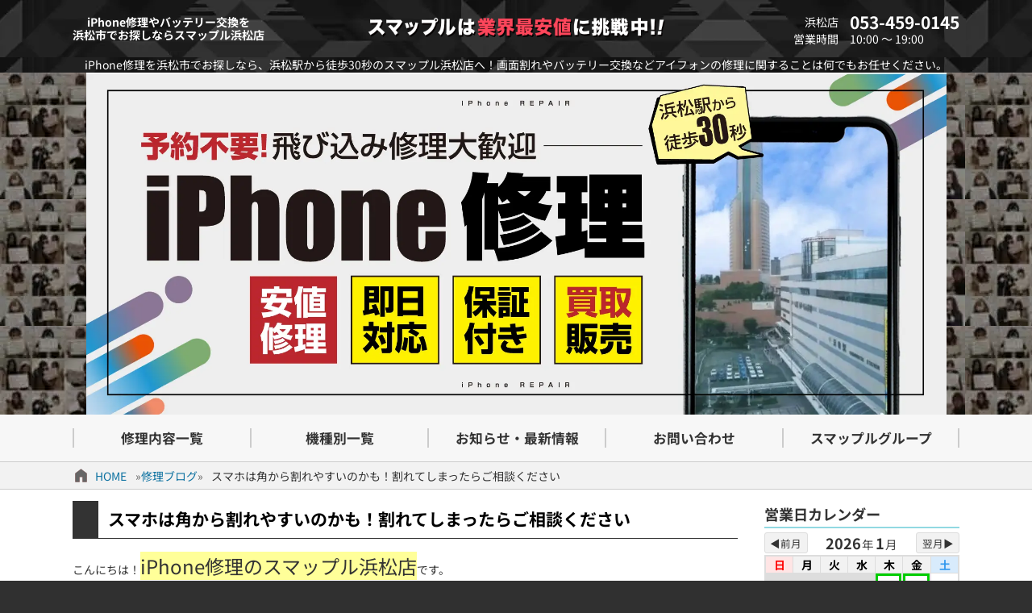

--- FILE ---
content_type: text/html; charset=UTF-8
request_url: https://smapple-hamamatsu.com/archives/29017
body_size: 15725
content:
<!DOCTYPE html>
<html lang="ja">
<head>
  <meta charset="utf-8">
  <meta name="viewport" content="width=device-width, initial-scale=1.0"><title>スマホは角から割れやすいのかも！割れてしまったらご相談ください &#8211; iPhone修理を浜松市でお探しならスマップル浜松店</title>
<link rel="shortcut icon" id="theme-ico" href="/wp-content/themes/smapple22/images/favicon.ico" type="image/x-icon" />
<meta name='robots' content='max-image-preview:large' />
<style id='wp-img-auto-sizes-contain-inline-css' type='text/css'>
img:is([sizes=auto i],[sizes^="auto," i]){contain-intrinsic-size:3000px 1500px}
/*# sourceURL=wp-img-auto-sizes-contain-inline-css */
</style>
<style id='wp-block-library-inline-css' type='text/css'>
:root{--wp-block-synced-color:#7a00df;--wp-block-synced-color--rgb:122,0,223;--wp-bound-block-color:var(--wp-block-synced-color);--wp-editor-canvas-background:#ddd;--wp-admin-theme-color:#007cba;--wp-admin-theme-color--rgb:0,124,186;--wp-admin-theme-color-darker-10:#006ba1;--wp-admin-theme-color-darker-10--rgb:0,107,160.5;--wp-admin-theme-color-darker-20:#005a87;--wp-admin-theme-color-darker-20--rgb:0,90,135;--wp-admin-border-width-focus:2px}@media (min-resolution:192dpi){:root{--wp-admin-border-width-focus:1.5px}}.wp-element-button{cursor:pointer}:root .has-very-light-gray-background-color{background-color:#eee}:root .has-very-dark-gray-background-color{background-color:#313131}:root .has-very-light-gray-color{color:#eee}:root .has-very-dark-gray-color{color:#313131}:root .has-vivid-green-cyan-to-vivid-cyan-blue-gradient-background{background:linear-gradient(135deg,#00d084,#0693e3)}:root .has-purple-crush-gradient-background{background:linear-gradient(135deg,#34e2e4,#4721fb 50%,#ab1dfe)}:root .has-hazy-dawn-gradient-background{background:linear-gradient(135deg,#faaca8,#dad0ec)}:root .has-subdued-olive-gradient-background{background:linear-gradient(135deg,#fafae1,#67a671)}:root .has-atomic-cream-gradient-background{background:linear-gradient(135deg,#fdd79a,#004a59)}:root .has-nightshade-gradient-background{background:linear-gradient(135deg,#330968,#31cdcf)}:root .has-midnight-gradient-background{background:linear-gradient(135deg,#020381,#2874fc)}:root{--wp--preset--font-size--normal:16px;--wp--preset--font-size--huge:42px}.has-regular-font-size{font-size:1em}.has-larger-font-size{font-size:2.625em}.has-normal-font-size{font-size:var(--wp--preset--font-size--normal)}.has-huge-font-size{font-size:var(--wp--preset--font-size--huge)}.has-text-align-center{text-align:center}.has-text-align-left{text-align:left}.has-text-align-right{text-align:right}.has-fit-text{white-space:nowrap!important}#end-resizable-editor-section{display:none}.aligncenter{clear:both}.items-justified-left{justify-content:flex-start}.items-justified-center{justify-content:center}.items-justified-right{justify-content:flex-end}.items-justified-space-between{justify-content:space-between}.screen-reader-text{border:0;clip-path:inset(50%);height:1px;margin:-1px;overflow:hidden;padding:0;position:absolute;width:1px;word-wrap:normal!important}.screen-reader-text:focus{background-color:#ddd;clip-path:none;color:#444;display:block;font-size:1em;height:auto;left:5px;line-height:normal;padding:15px 23px 14px;text-decoration:none;top:5px;width:auto;z-index:100000}html :where(.has-border-color){border-style:solid}html :where([style*=border-top-color]){border-top-style:solid}html :where([style*=border-right-color]){border-right-style:solid}html :where([style*=border-bottom-color]){border-bottom-style:solid}html :where([style*=border-left-color]){border-left-style:solid}html :where([style*=border-width]){border-style:solid}html :where([style*=border-top-width]){border-top-style:solid}html :where([style*=border-right-width]){border-right-style:solid}html :where([style*=border-bottom-width]){border-bottom-style:solid}html :where([style*=border-left-width]){border-left-style:solid}html :where(img[class*=wp-image-]){height:auto;max-width:100%}:where(figure){margin:0 0 1em}html :where(.is-position-sticky){--wp-admin--admin-bar--position-offset:var(--wp-admin--admin-bar--height,0px)}@media screen and (max-width:600px){html :where(.is-position-sticky){--wp-admin--admin-bar--position-offset:0px}}

/*# sourceURL=wp-block-library-inline-css */
</style><style id='wp-block-paragraph-inline-css' type='text/css'>
.is-small-text{font-size:.875em}.is-regular-text{font-size:1em}.is-large-text{font-size:2.25em}.is-larger-text{font-size:3em}.has-drop-cap:not(:focus):first-letter{float:left;font-size:8.4em;font-style:normal;font-weight:100;line-height:.68;margin:.05em .1em 0 0;text-transform:uppercase}body.rtl .has-drop-cap:not(:focus):first-letter{float:none;margin-left:.1em}p.has-drop-cap.has-background{overflow:hidden}:root :where(p.has-background){padding:1.25em 2.375em}:where(p.has-text-color:not(.has-link-color)) a{color:inherit}p.has-text-align-left[style*="writing-mode:vertical-lr"],p.has-text-align-right[style*="writing-mode:vertical-rl"]{rotate:180deg}
/*# sourceURL=https://smapple-hamamatsu.com/wp-includes/blocks/paragraph/style.min.css */
</style>
<style id='global-styles-inline-css' type='text/css'>
:root{--wp--preset--aspect-ratio--square: 1;--wp--preset--aspect-ratio--4-3: 4/3;--wp--preset--aspect-ratio--3-4: 3/4;--wp--preset--aspect-ratio--3-2: 3/2;--wp--preset--aspect-ratio--2-3: 2/3;--wp--preset--aspect-ratio--16-9: 16/9;--wp--preset--aspect-ratio--9-16: 9/16;--wp--preset--color--black: #000000;--wp--preset--color--cyan-bluish-gray: #abb8c3;--wp--preset--color--white: #ffffff;--wp--preset--color--pale-pink: #f78da7;--wp--preset--color--vivid-red: #cf2e2e;--wp--preset--color--luminous-vivid-orange: #ff6900;--wp--preset--color--luminous-vivid-amber: #fcb900;--wp--preset--color--light-green-cyan: #7bdcb5;--wp--preset--color--vivid-green-cyan: #00d084;--wp--preset--color--pale-cyan-blue: #8ed1fc;--wp--preset--color--vivid-cyan-blue: #0693e3;--wp--preset--color--vivid-purple: #9b51e0;--wp--preset--gradient--vivid-cyan-blue-to-vivid-purple: linear-gradient(135deg,rgb(6,147,227) 0%,rgb(155,81,224) 100%);--wp--preset--gradient--light-green-cyan-to-vivid-green-cyan: linear-gradient(135deg,rgb(122,220,180) 0%,rgb(0,208,130) 100%);--wp--preset--gradient--luminous-vivid-amber-to-luminous-vivid-orange: linear-gradient(135deg,rgb(252,185,0) 0%,rgb(255,105,0) 100%);--wp--preset--gradient--luminous-vivid-orange-to-vivid-red: linear-gradient(135deg,rgb(255,105,0) 0%,rgb(207,46,46) 100%);--wp--preset--gradient--very-light-gray-to-cyan-bluish-gray: linear-gradient(135deg,rgb(238,238,238) 0%,rgb(169,184,195) 100%);--wp--preset--gradient--cool-to-warm-spectrum: linear-gradient(135deg,rgb(74,234,220) 0%,rgb(151,120,209) 20%,rgb(207,42,186) 40%,rgb(238,44,130) 60%,rgb(251,105,98) 80%,rgb(254,248,76) 100%);--wp--preset--gradient--blush-light-purple: linear-gradient(135deg,rgb(255,206,236) 0%,rgb(152,150,240) 100%);--wp--preset--gradient--blush-bordeaux: linear-gradient(135deg,rgb(254,205,165) 0%,rgb(254,45,45) 50%,rgb(107,0,62) 100%);--wp--preset--gradient--luminous-dusk: linear-gradient(135deg,rgb(255,203,112) 0%,rgb(199,81,192) 50%,rgb(65,88,208) 100%);--wp--preset--gradient--pale-ocean: linear-gradient(135deg,rgb(255,245,203) 0%,rgb(182,227,212) 50%,rgb(51,167,181) 100%);--wp--preset--gradient--electric-grass: linear-gradient(135deg,rgb(202,248,128) 0%,rgb(113,206,126) 100%);--wp--preset--gradient--midnight: linear-gradient(135deg,rgb(2,3,129) 0%,rgb(40,116,252) 100%);--wp--preset--font-size--small: 13px;--wp--preset--font-size--medium: 20px;--wp--preset--font-size--large: 36px;--wp--preset--font-size--x-large: 42px;--wp--preset--spacing--20: 0.44rem;--wp--preset--spacing--30: 0.67rem;--wp--preset--spacing--40: 1rem;--wp--preset--spacing--50: 1.5rem;--wp--preset--spacing--60: 2.25rem;--wp--preset--spacing--70: 3.38rem;--wp--preset--spacing--80: 5.06rem;--wp--preset--shadow--natural: 6px 6px 9px rgba(0, 0, 0, 0.2);--wp--preset--shadow--deep: 12px 12px 50px rgba(0, 0, 0, 0.4);--wp--preset--shadow--sharp: 6px 6px 0px rgba(0, 0, 0, 0.2);--wp--preset--shadow--outlined: 6px 6px 0px -3px rgb(255, 255, 255), 6px 6px rgb(0, 0, 0);--wp--preset--shadow--crisp: 6px 6px 0px rgb(0, 0, 0);}:where(.is-layout-flex){gap: 0.5em;}:where(.is-layout-grid){gap: 0.5em;}body .is-layout-flex{display: flex;}.is-layout-flex{flex-wrap: wrap;align-items: center;}.is-layout-flex > :is(*, div){margin: 0;}body .is-layout-grid{display: grid;}.is-layout-grid > :is(*, div){margin: 0;}:where(.wp-block-columns.is-layout-flex){gap: 2em;}:where(.wp-block-columns.is-layout-grid){gap: 2em;}:where(.wp-block-post-template.is-layout-flex){gap: 1.25em;}:where(.wp-block-post-template.is-layout-grid){gap: 1.25em;}.has-black-color{color: var(--wp--preset--color--black) !important;}.has-cyan-bluish-gray-color{color: var(--wp--preset--color--cyan-bluish-gray) !important;}.has-white-color{color: var(--wp--preset--color--white) !important;}.has-pale-pink-color{color: var(--wp--preset--color--pale-pink) !important;}.has-vivid-red-color{color: var(--wp--preset--color--vivid-red) !important;}.has-luminous-vivid-orange-color{color: var(--wp--preset--color--luminous-vivid-orange) !important;}.has-luminous-vivid-amber-color{color: var(--wp--preset--color--luminous-vivid-amber) !important;}.has-light-green-cyan-color{color: var(--wp--preset--color--light-green-cyan) !important;}.has-vivid-green-cyan-color{color: var(--wp--preset--color--vivid-green-cyan) !important;}.has-pale-cyan-blue-color{color: var(--wp--preset--color--pale-cyan-blue) !important;}.has-vivid-cyan-blue-color{color: var(--wp--preset--color--vivid-cyan-blue) !important;}.has-vivid-purple-color{color: var(--wp--preset--color--vivid-purple) !important;}.has-black-background-color{background-color: var(--wp--preset--color--black) !important;}.has-cyan-bluish-gray-background-color{background-color: var(--wp--preset--color--cyan-bluish-gray) !important;}.has-white-background-color{background-color: var(--wp--preset--color--white) !important;}.has-pale-pink-background-color{background-color: var(--wp--preset--color--pale-pink) !important;}.has-vivid-red-background-color{background-color: var(--wp--preset--color--vivid-red) !important;}.has-luminous-vivid-orange-background-color{background-color: var(--wp--preset--color--luminous-vivid-orange) !important;}.has-luminous-vivid-amber-background-color{background-color: var(--wp--preset--color--luminous-vivid-amber) !important;}.has-light-green-cyan-background-color{background-color: var(--wp--preset--color--light-green-cyan) !important;}.has-vivid-green-cyan-background-color{background-color: var(--wp--preset--color--vivid-green-cyan) !important;}.has-pale-cyan-blue-background-color{background-color: var(--wp--preset--color--pale-cyan-blue) !important;}.has-vivid-cyan-blue-background-color{background-color: var(--wp--preset--color--vivid-cyan-blue) !important;}.has-vivid-purple-background-color{background-color: var(--wp--preset--color--vivid-purple) !important;}.has-black-border-color{border-color: var(--wp--preset--color--black) !important;}.has-cyan-bluish-gray-border-color{border-color: var(--wp--preset--color--cyan-bluish-gray) !important;}.has-white-border-color{border-color: var(--wp--preset--color--white) !important;}.has-pale-pink-border-color{border-color: var(--wp--preset--color--pale-pink) !important;}.has-vivid-red-border-color{border-color: var(--wp--preset--color--vivid-red) !important;}.has-luminous-vivid-orange-border-color{border-color: var(--wp--preset--color--luminous-vivid-orange) !important;}.has-luminous-vivid-amber-border-color{border-color: var(--wp--preset--color--luminous-vivid-amber) !important;}.has-light-green-cyan-border-color{border-color: var(--wp--preset--color--light-green-cyan) !important;}.has-vivid-green-cyan-border-color{border-color: var(--wp--preset--color--vivid-green-cyan) !important;}.has-pale-cyan-blue-border-color{border-color: var(--wp--preset--color--pale-cyan-blue) !important;}.has-vivid-cyan-blue-border-color{border-color: var(--wp--preset--color--vivid-cyan-blue) !important;}.has-vivid-purple-border-color{border-color: var(--wp--preset--color--vivid-purple) !important;}.has-vivid-cyan-blue-to-vivid-purple-gradient-background{background: var(--wp--preset--gradient--vivid-cyan-blue-to-vivid-purple) !important;}.has-light-green-cyan-to-vivid-green-cyan-gradient-background{background: var(--wp--preset--gradient--light-green-cyan-to-vivid-green-cyan) !important;}.has-luminous-vivid-amber-to-luminous-vivid-orange-gradient-background{background: var(--wp--preset--gradient--luminous-vivid-amber-to-luminous-vivid-orange) !important;}.has-luminous-vivid-orange-to-vivid-red-gradient-background{background: var(--wp--preset--gradient--luminous-vivid-orange-to-vivid-red) !important;}.has-very-light-gray-to-cyan-bluish-gray-gradient-background{background: var(--wp--preset--gradient--very-light-gray-to-cyan-bluish-gray) !important;}.has-cool-to-warm-spectrum-gradient-background{background: var(--wp--preset--gradient--cool-to-warm-spectrum) !important;}.has-blush-light-purple-gradient-background{background: var(--wp--preset--gradient--blush-light-purple) !important;}.has-blush-bordeaux-gradient-background{background: var(--wp--preset--gradient--blush-bordeaux) !important;}.has-luminous-dusk-gradient-background{background: var(--wp--preset--gradient--luminous-dusk) !important;}.has-pale-ocean-gradient-background{background: var(--wp--preset--gradient--pale-ocean) !important;}.has-electric-grass-gradient-background{background: var(--wp--preset--gradient--electric-grass) !important;}.has-midnight-gradient-background{background: var(--wp--preset--gradient--midnight) !important;}.has-small-font-size{font-size: var(--wp--preset--font-size--small) !important;}.has-medium-font-size{font-size: var(--wp--preset--font-size--medium) !important;}.has-large-font-size{font-size: var(--wp--preset--font-size--large) !important;}.has-x-large-font-size{font-size: var(--wp--preset--font-size--x-large) !important;}
/*# sourceURL=global-styles-inline-css */
</style>

<style id='classic-theme-styles-inline-css' type='text/css'>
/*! This file is auto-generated */
.wp-block-button__link{color:#fff;background-color:#32373c;border-radius:9999px;box-shadow:none;text-decoration:none;padding:calc(.667em + 2px) calc(1.333em + 2px);font-size:1.125em}.wp-block-file__button{background:#32373c;color:#fff;text-decoration:none}
/*# sourceURL=/wp-includes/css/classic-themes.min.css */
</style>
<link rel='stylesheet' id='sass-basis-core-css' href='https://smapple-hamamatsu.com/wp-content/plugins/snow-monkey-editor/dist/css/fallback.css?ver=1763738894' type='text/css' media='all' />
<link rel='stylesheet' id='snow-monkey-editor-css' href='https://smapple-hamamatsu.com/wp-content/plugins/snow-monkey-editor/dist/css/app.css?ver=1763738894' type='text/css' media='all' />
<link rel='stylesheet' id='snow-monkey-editor@front-css' href='https://smapple-hamamatsu.com/wp-content/plugins/snow-monkey-editor/dist/css/front.css?ver=1763738894' type='text/css' media='all' />
<link rel='stylesheet' id='snow-monkey-editor@view-css' href='https://smapple-hamamatsu.com/wp-content/plugins/snow-monkey-editor/dist/css/view.css?ver=1763738894' type='text/css' media='all' />
<link rel='stylesheet' id='pswptools_outline_style-css' href='https://smapple-hamamatsu.com/wp-content/plugins/pswptools/outline.min.css?ver=2.2.33' type='text/css' media='all' />
<link rel='stylesheet' id='wpt-totop-st-css' href='https://smapple-hamamatsu.com/wp-content/plugins/pswptools/scrolltop.min.css?ver=2.2.33' type='text/css' media='all' />
<link rel='stylesheet' id='_sns_buttons_-css' href='https://smapple-hamamatsu.com/wp-content/plugins/pswptools/sns_buttons.css?ver=2.2.33' type='text/css' media='all' />
<link rel='stylesheet' id='theme-style-css' href='https://smapple-hamamatsu.com/wp-content/themes/smapple22/style.css?ver=2.2.33' type='text/css' media='all' />
<script type="text/javascript" src="https://smapple-hamamatsu.com/wp-content/plugins/snow-monkey-editor/dist/js/app.js?ver=1763738894" id="snow-monkey-editor-js" defer="defer" data-wp-strategy="defer"></script>
<script type="text/javascript" src="https://smapple-hamamatsu.com/wp-includes/js/jquery/jquery.min.js?ver=3.7.1" id="jquery-core-js"></script>
<script type="text/javascript" src="https://smapple-hamamatsu.com/wp-includes/js/jquery/jquery-migrate.min.js?ver=3.4.1" id="jquery-migrate-js"></script>
<script type="text/javascript" src="https://smapple-hamamatsu.com/wp-content/plugins/pswptools/outline.min.js?ver=2.2.33" id="pswptools_outline_js-js"></script>
<script type="text/javascript" src="https://smapple-hamamatsu.com/wp-content/plugins/pswptools/scrolltop.min.js?ver=2.2.33" id="wpt-totop-sc-js"></script>
<script type="text/javascript" src="https://smapple-hamamatsu.com/wp-content/themes/smapple22/js/main.min.js?ver=2.2.33" id="theme-scr-js"></script>

<link rel="canonical" href="https://smapple-hamamatsu.com/archives/29017" />

<!-- Google Analytics -->
<script async src="https://www.googletagmanager.com/gtag/js?id=G-VTEGQXRKYQ"></script>
<script>
  window.dataLayer = window.dataLayer || [];
  function gtag(){dataLayer.push(arguments);}
  gtag('js', new Date());

  gtag('config', 'G-VTEGQXRKYQ');
</script>
<!-- /Google Analytics -->
<meta name="description" content="こんにちは！iPhone修理のスマップル浜松店です。 PayPayにてまたキャンペーンが行われているそうですが、皆様はご存知でしたでしょうか？ 知らなかった、という方はキャンペーン期間はまだありますのでぜひ調べてみて下さ [&hellip;]" data-slug="%e3%82%b9%e3%83%9e%e3%83%9b%e3%81%af%e8%a7%92%e3%81%8b%e3%82%89%e5%89%b2%e3%82%8c%e3%82%84%e3%81%99%e3%81%84%e3%81%ae%e3%81%8b%e3%82%82%ef%bc%81%e5%89%b2%e3%82%8c%e3%81%a6%e3%81%97%e3%81%be%e3%81%a3" data-app="PSWPTools" />
<link rel="icon" href="https://smapple-hamamatsu.com/wp-content/uploads/2019/05/cropped-sma_favicon-32x32.png" sizes="32x32" />
<link rel="icon" href="https://smapple-hamamatsu.com/wp-content/uploads/2019/05/cropped-sma_favicon-192x192.png" sizes="192x192" />
<link rel="apple-touch-icon" href="https://smapple-hamamatsu.com/wp-content/uploads/2019/05/cropped-sma_favicon-180x180.png" />
<meta name="msapplication-TileImage" content="https://smapple-hamamatsu.com/wp-content/uploads/2019/05/cropped-sma_favicon-270x270.png" />
<link rel='stylesheet' id='wpt-calendar-css-css' href='https://smapple-hamamatsu.com/wp-content/themes/smapple22/pswptools/app/calendar/style.css?ver=1.0.72' type='text/css' media='all' />
</head>
<body id="page_top" class="wp-singular post-template-default single single-post postid-29017 single-format-standard wp-theme-smapple22 size_w_pc">  <header>
    <div class="r1 top_bar wrp0">
      <div class="c1"><h1>iPhone修理やバッテリー交換を<br>浜松市でお探しならスマップル浜松店</h1></div>
      <div class="c2"><img src="/wp-content/themes/smapple22/images/header_logo.png" alt="header_logo.png" width="370" height=""></div>
      <div class="c3">
        <div class="row"><span class="title">浜松店</span><span>053-459-0145</span></div>
        <div class="row"><span class="title">営業時間</span><span>10:00 ～ 19:00</span></div>
      </div>
      <div class="mb_menu"><span class="bar"></span><span class="bar"></span><span class="txt">MENU</span></div>
      <div class="mb_acc"><a href="/access"></a></div>
    </div>
    <div class="r2 top_desc wrp0">iPhone修理を浜松市でお探しなら、浜松駅から徒歩30秒のスマップル浜松店へ！画面割れやバッテリー交換などアイフォンの修理に関することは何でもお任せください。</div>
    <div class="r3 top_img"><a href="/"><img src="/wp-content/uploads/top-banner-pc.webp" alt="Top Page" width="1067" height="423"></a></div>
    <div class="r4 top_menu">
      <ul class="menu_ul1 hover1">
        <li class="c1"><a href="/#repair_list"><span>修理内容一覧</span></a></li>
        <li class="c2"><a href="/#apple_devices"><span>機種別一覧</span></a></li>
        <li class="c3"><a href="/#ftr_contents_start"><span>お知らせ・最新情報</span></a></li>
        <li class="c4"><a href="/support/contact"><span>お問い合わせ</span></a></li>
        <li class="c5"><a href="https://smapple.co.jp"><span>スマップルグループ</span></a></li>
      </ul>
    </div>
    <div class="r5 mb_appeal mb_only"></div>
  </header><main class="pg-single post-29017 post type-post status-publish format-standard hentry category-report">
  <nav id="breadcrumbs"><ul class="wrp0"><li class="icon icon-home"><a href="/">HOME</a></li><li class="icon icon-folder"><a href="https://smapple-hamamatsu.com/category/report">修理ブログ</a></li><li class="icon icon-text"><span>スマホは角から割れやすいのかも！割れてしまったらご相談ください</span></li></ul></nav>  <div class="wrp0 flex-nowrp">
    <div class="flex-itm contents kiji-def">
      <h1 class="title1">スマホは角から割れやすいのかも！割れてしまったらご相談ください</h1>        <div class="doc def"><p>こんにちは！<span style="font-size: 24px;background-color: #ffff99">iPhone修理のスマップル浜松店</span>です。</p>
<p>PayPayにてまたキャンペーンが行われているそうですが、皆様はご存知でしたでしょうか？</p>
<p>知らなかった、という方はキャンペーン期間はまだありますのでぜひ調べてみて下さいませ(^^)/</p>
<p>&nbsp;</p>
<p>タイプにもよりますがスマホでQRコードを読み込んだりバーコードを表示させるような決済だと、どうしてもスマホをカバンの中などから取り出す必要が出てきます。</p>
<p>カバンなどからスマホを取り出す際にうっかり落としてしまう方は多いので、スマホの取り出しの際は十分お気をつけくださいませ！</p>
<p>&nbsp;</p>
<p>それでは本日の修理紹介です！</p>
<h2 id="outline__1"><span style="font-size: 28px">iPhone画面交換修理</span></h2>
<p>ケースや画面保護フィルムを付けていたとしてもスマホ画面が割れてしまう時もございます。</p>
<p>先日修理をご依頼いただきましたあるお客様のスマホがコチラ↓↓</p>
<p><img fetchpriority="high" decoding="async" class="alignnone size-full wp-image-29018" src="https://smapple-hamamatsu.com/wp-content/uploads/2021/11/IMG_4707.jpg" alt="" width="1000" height="1333" srcset="https://smapple-hamamatsu.com/wp-content/uploads/2021/11/IMG_4707.jpg 1000w, https://smapple-hamamatsu.com/wp-content/uploads/2021/11/IMG_4707-768x1024.jpg 768w" sizes="(max-width: 1000px) 100vw, 1000px" /></p>
<p>ケース等を付けていたものの角からスマホが落ちてしまい画面が割れてしまったそうです…。</p>
<p>画面保護フィルムやケースを付けていたとしても、どうしても守り切れないスマホの角部分。少しの隙間にピンポイントで衝撃が加わってしまった際はiPhoneが壊れてしまいますので、可能であれば角まで守れるケースやフィルムをご利用頂くのがお勧めですよ！</p>
<p>&nbsp;</p>
<p>画面が割れてしまったスマホも当店ならばこのように即日で画面交換が可能です。</p>
<p>修理後のiPhoneの姿がコチラです↓↓↓</p>
<p><img decoding="async" class="alignnone size-full wp-image-29019" src="https://smapple-hamamatsu.com/wp-content/uploads/2021/11/IMG_4708.jpg" alt="" width="1000" height="1333" srcset="https://smapple-hamamatsu.com/wp-content/uploads/2021/11/IMG_4708.jpg 1000w, https://smapple-hamamatsu.com/wp-content/uploads/2021/11/IMG_4708-768x1024.jpg 768w" sizes="(max-width: 1000px) 100vw, 1000px" /></p>
<p><span style="font-size: 24px;background-color: #ccffff">当店ではiPhoneの画面交換が「データそのまま」「最短30分程」「パーツ保証3ヶ月あり」で修理が可能です！</span></p>
<p><span style="font-size: 24px;background-color: #ff99cc">当日予約ももちろん大歓迎♪</span></p>
<p>何かiPhoneの事でお困りでしたらお気軽にご相談くださいませ(^^)/</p>
<p>&nbsp;</p>
<p>【MAP】</p>
<p><iframe src="https://www.google.com/maps/embed?pb=!1m14!1m8!1m3!1d1640.0276324608797!2d137.733692!3d34.703786!3m2!1i1024!2i768!4f13.1!3m3!1m2!1s0x0%3A0xb52a075a2493bb8b!2z44K544Oe44OD44OX44Or5rWc5p2-5bqX!5e0!3m2!1sja!2sus!4v1632895394664!5m2!1sja!2sus" width="600" height="450" allowfullscreen="allowfullscreen"></iframe></p>
<p>【SNS】</p>
<p><a href="https://line.me/R/ti/p/%40pwe6432h"><img loading="lazy" decoding="async" class="alignnone size-full wp-image-28542" src="https://smapple-hamamatsu.com/wp-content/uploads/2021/09/3fe2aeea59d59922e330a12244251448.gif" alt="" width="1500" height="1119" /></a> <a href="https://www.instagram.com/smapple_hamamatsu"><img loading="lazy" decoding="async" class="alignnone size-full wp-image-28543" src="https://smapple-hamamatsu.com/wp-content/uploads/2021/09/2350485d83791ea713ce1a91ec28d9c6.png" alt="" width="504" height="504" srcset="https://smapple-hamamatsu.com/wp-content/uploads/2021/09/2350485d83791ea713ce1a91ec28d9c6.png 504w, https://smapple-hamamatsu.com/wp-content/uploads/2021/09/2350485d83791ea713ce1a91ec28d9c6-150x150.png 150w" sizes="auto, (max-width: 504px) 100vw, 504px" /></a></p>
<p><a class="twitter-timeline" data-width="500" data-height="750" data-dnt="true" href="https://twitter.com/SmappleHamamatu?ref_src=twsrc%5Etfw">Tweets by SmappleHamamatu</a><script async src="https://platform.twitter.com/widgets.js" charset="utf-8"></script></p>
<p>&nbsp;</p>
<blockquote class="wp-embedded-content" data-secret="6IByfTnoF5"><p><a href="https://smapple-hamamatsu.com/archives/29013">12月までにiPhone修理をするなら！</a></p></blockquote>
<p><iframe loading="lazy" class="wp-embedded-content" sandbox="allow-scripts" security="restricted" style="position: absolute; clip: rect(1px, 1px, 1px, 1px);" title="&#8220;12月までにiPhone修理をするなら！&#8221; &#8212; iPhone修理を浜松市でお探しならスマップル浜松店" src="https://smapple-hamamatsu.com/archives/29013/embed#?secret=EbonmAEe7x#?secret=6IByfTnoF5" data-secret="6IByfTnoF5" width="500" height="282" frameborder="0" marginwidth="0" marginheight="0" scrolling="no"></iframe></p>
<blockquote class="wp-embedded-content" data-secret="6wlZ6bFJfn"><p><a href="https://smapple-hamamatsu.com/archives/28977">ゲームをがっつりやる方にはバッテリー交換がお勧めです！</a></p></blockquote>
<p><iframe loading="lazy" class="wp-embedded-content" sandbox="allow-scripts" security="restricted" style="position: absolute; clip: rect(1px, 1px, 1px, 1px);" title="&#8220;ゲームをがっつりやる方にはバッテリー交換がお勧めです！&#8221; &#8212; iPhone修理を浜松市でお探しならスマップル浜松店" src="https://smapple-hamamatsu.com/archives/28977/embed#?secret=i5SznJ29mu#?secret=6wlZ6bFJfn" data-secret="6wlZ6bFJfn" width="500" height="282" frameborder="0" marginwidth="0" marginheight="0" scrolling="no"></iframe></p>
<!-- PSWPTools:sns_share_buttons --><div class="pswptools-sns_shares circle"><ul><li class="x"><a rel="nofollow" onclick="window.open('//twitter.com/intent/tweet?url=https%3A%2F%2Fsmapple-hamamatsu.com%2Farchives%2F29017&amp;text=%E3%82%B9%E3%83%9E%E3%83%9B%E3%81%AF%E8%A7%92%E3%81%8B%E3%82%89%E5%89%B2%E3%82%8C%E3%82%84%E3%81%99%E3%81%84%E3%81%AE%E3%81%8B%E3%82%82%EF%BC%81%E5%89%B2%E3%82%8C%E3%81%A6%E3%81%97%E3%81%BE%E3%81%A3%E3%81%9F%E3%82%89%E3%81%94%E7%9B%B8%E8%AB%87%E3%81%8F%E3%81%A0%E3%81%95%E3%81%84', '', 'width=500,height=450'); return false;"><svg xmlns="http://www.w3.org/2000/svg" viewBox="0 0 512 512"><path d="M389.2 48h70.6L305.6 224.2 487 464H345L233.7 318.6 106.5 464H35.8L200.7 275.5 26.8 48H172.4L272.9 180.9 389.2 48zM364.4 421.8h39.1L151.1 88h-42L364.4 421.8z"></path></svg></a></li><li class="facebook" title="facebookでシェアする"><a href="//www.facebook.com/sharer.php?src=bm&amp;u=https%3A%2F%2Fsmapple-hamamatsu.com%2Farchives%2F29017&amp;t=%E3%82%B9%E3%83%9E%E3%83%9B%E3%81%AF%E8%A7%92%E3%81%8B%E3%82%89%E5%89%B2%E3%82%8C%E3%82%84%E3%81%99%E3%81%84%E3%81%AE%E3%81%8B%E3%82%82%EF%BC%81%E5%89%B2%E3%82%8C%E3%81%A6%E3%81%97%E3%81%BE%E3%81%A3%E3%81%9F%E3%82%89%E3%81%94%E7%9B%B8%E8%AB%87%E3%81%8F%E3%81%A0%E3%81%95%E3%81%84" target="_blank" rel="nofollow noopener"><svg xmlns="http://www.w3.org/2000/svg" viewBox="0 0 264 512"><path class="fill" d="M76.7 512V283H0v-91h76.7v-71.7C76.7 42.4 124.3 0 193.8 0c33.3 0 61.9 2.5 70.2 3.6V85h-48.2c-37.8 0-45.1 18-45.1 44.3V192H256l-11.7 91h-73.6v229"></path></svg></a></li><li class="line"><a href="//line.me/R/msg/text/?%E3%82%B9%E3%83%9E%E3%83%9B%E3%81%AF%E8%A7%92%E3%81%8B%E3%82%89%E5%89%B2%E3%82%8C%E3%82%84%E3%81%99%E3%81%84%E3%81%AE%E3%81%8B%E3%82%82%EF%BC%81%E5%89%B2%E3%82%8C%E3%81%A6%E3%81%97%E3%81%BE%E3%81%A3%E3%81%9F%E3%82%89%E3%81%94%E7%9B%B8%E8%AB%87%E3%81%8F%E3%81%A0%E3%81%95%E3%81%84%0Ahttps%3A%2F%2Fsmapple-hamamatsu.com%2Farchives%2F29017" target="_blank" rel="nofollow noopener"><svg xmlns="http://www.w3.org/2000/svg" viewBox="0 0 315 300"><g><path class="fill" d="M280.344,206.351 C280.344,206.351 280.354,206.351 280.354,206.351 C247.419,244.375 173.764,290.686 157.006,297.764 C140.251,304.844 142.724,293.258 143.409,289.286 C143.809,286.909 145.648,275.795 145.648,275.795 C146.179,271.773 146.725,265.543 145.139,261.573 C143.374,257.197 136.418,254.902 131.307,253.804 C55.860,243.805 0.004,190.897 0.004,127.748 C0.004,57.307 70.443,-0.006 157.006,-0.006 C243.579,-0.006 314.004,57.307 314.004,127.748 C314.004,155.946 303.108,181.342 280.344,206.351 Z" /><path class="fill_line" d="M253.185,121.872 C257.722,121.872 261.408,125.569 261.408,130.129 C261.408,134.674 257.722,138.381 253.185,138.381 C253.185,138.381 230.249,138.381 230.249,138.381 C230.249,138.381 230.249,153.146 230.249,153.146 C230.249,153.146 253.185,153.146 253.185,153.146 C257.710,153.146 261.408,156.851 261.408,161.398 C261.408,165.960 257.710,169.660 253.185,169.660 C253.185,169.660 222.018,169.660 222.018,169.660 C217.491,169.660 213.795,165.960 213.795,161.398 C213.795,161.398 213.795,130.149 213.795,130.149 C213.795,130.139 213.795,130.139 213.795,130.129 C213.795,130.129 213.795,130.114 213.795,130.109 C213.795,130.109 213.795,98.878 213.795,98.878 C213.795,98.858 213.795,98.850 213.795,98.841 C213.795,94.296 217.486,90.583 222.018,90.583 C222.018,90.583 253.185,90.583 253.185,90.583 C257.722,90.583 261.408,94.296 261.408,98.841 C261.408,103.398 257.722,107.103 253.185,107.103 C253.185,107.103 230.249,107.103 230.249,107.103 C230.249,107.103 230.249,121.872 230.249,121.872 C230.249,121.872 253.185,121.872 253.185,121.872 ZM202.759,161.398 C202.759,164.966 200.503,168.114 197.135,169.236 C196.291,169.521 195.405,169.660 194.526,169.660 C191.956,169.660 189.502,168.431 187.956,166.354 C187.956,166.354 156.012,122.705 156.012,122.705 C156.012,122.705 156.012,161.398 156.012,161.398 C156.012,165.960 152.329,169.660 147.791,169.660 C143.256,169.660 139.565,165.960 139.565,161.398 C139.565,161.398 139.565,98.841 139.565,98.841 C139.565,95.287 141.829,92.142 145.192,91.010 C146.036,90.730 146.915,90.583 147.799,90.583 C150.364,90.583 152.828,91.818 154.366,93.894 C154.366,93.894 186.310,137.559 186.310,137.559 C186.310,137.559 186.310,98.841 186.310,98.841 C186.310,94.296 190.000,90.583 194.536,90.583 C199.073,90.583 202.759,94.296 202.759,98.841 C202.759,98.841 202.759,161.398 202.759,161.398 ZM127.737,161.398 C127.737,165.960 124.051,169.660 119.519,169.660 C114.986,169.660 111.300,165.960 111.300,161.398 C111.300,161.398 111.300,98.841 111.300,98.841 C111.300,94.296 114.986,90.583 119.519,90.583 C124.051,90.583 127.737,94.296 127.737,98.841 C127.737,98.841 127.737,161.398 127.737,161.398 ZM95.507,169.660 C95.507,169.660 64.343,169.660 64.343,169.660 C59.816,169.660 56.127,165.960 56.127,161.398 C56.127,161.398 56.127,98.841 56.127,98.841 C56.127,94.296 59.816,90.583 64.343,90.583 C68.881,90.583 72.564,94.296 72.564,98.841 C72.564,98.841 72.564,153.146 72.564,153.146 C72.564,153.146 95.507,153.146 95.507,153.146 C100.047,153.146 103.728,156.851 103.728,161.398 C103.728,165.960 100.047,169.660 95.507,169.660 Z" /></g></svg></a></li><li class="pocket" title="Pocketに保存する"><a rel="nofollow" onclick="window.open('//getpocket.com/edit?url=https%3A%2F%2Fsmapple-hamamatsu.com%2Farchives%2F29017&amp;title=%E3%82%B9%E3%83%9E%E3%83%9B%E3%81%AF%E8%A7%92%E3%81%8B%E3%82%89%E5%89%B2%E3%82%8C%E3%82%84%E3%81%99%E3%81%84%E3%81%AE%E3%81%8B%E3%82%82%EF%BC%81%E5%89%B2%E3%82%8C%E3%81%A6%E3%81%97%E3%81%BE%E3%81%A3%E3%81%9F%E3%82%89%E3%81%94%E7%9B%B8%E8%AB%87%E3%81%8F%E3%81%A0%E3%81%95%E3%81%84', '', 'width=500,height=350'); return false;"><svg xmlns="http://www.w3.org/2000/svg" viewBox="0 0 448 512"><path class="fill" d="M407.6 64h-367C18.5 64 0 82.5 0 104.6v135.2C0 364.5 99.7 464 224.2 464c124 0 223.8-99.5 223.8-224.2V104.6c0-22.4-17.7-40.6-40.4-40.6zm-162 268.5c-12.4 11.8-31.4 11.1-42.4 0C89.5 223.6 88.3 227.4 88.3 209.3c0-16.9 13.8-30.7 30.7-30.7 17 0 16.1 3.8 105.2 89.3 90.6-86.9 88.6-89.3 105.5-89.3 16.9 0 30.7 13.8 30.7 30.7 0 17.8-2.9 15.7-114.8 123.2z"></path></svg></a></li><li class="hatebu" title="はてなブックマーク"><a href="//b.hatena.ne.jp/entry/https%3A%2F%2Fsmapple-hamamatsu.com%2Farchives%2F29017" title="%E3%82%B9%E3%83%9E%E3%83%9B%E3%81%AF%E8%A7%92%E3%81%8B%E3%82%89%E5%89%B2%E3%82%8C%E3%82%84%E3%81%99%E3%81%84%E3%81%AE%E3%81%8B%E3%82%82%EF%BC%81%E5%89%B2%E3%82%8C%E3%81%A6%E3%81%97%E3%81%BE%E3%81%A3%E3%81%9F%E3%82%89%E3%81%94%E7%9B%B8%E8%AB%87%E3%81%8F%E3%81%A0%E3%81%95%E3%81%84" rel="nofollow"><svg xmlns="http://www.w3.org/2000/svg" viewBox="0 0 355 300"><g><path class="fill" d="M280.009,0h70v200.005h-70V0z" /><path class="fill" d="M215.192,160.596c-11.844-13.239-28.314-20.683-49.443-22.288 c18.795-5.122,32.443-12.616,41.077-22.628c8.593-9.88,12.856-23.292,12.856-40.171c0-13.362-2.922-25.184-8.579-35.397 c-5.805-10.152-14.14-18.276-25.102-24.357c-9.586-5.274-20.98-8.994-34.262-11.188c-13.349-2.126-36.709-3.198-70.231-3.198H0 V298.63h83.976c33.737,0,58.064-1.182,72.94-3.441c14.863-2.337,27.334-6.27,37.428-11.662 c12.484-6.587,22.007-15.964,28.662-28.01c6.698-12.085,10.014-26.02,10.014-41.956 C233.017,191.514,227.079,173.798,215.192,160.596z M75.26,67.27h17.398c20.108,0,33.617,2.267,40.59,6.787 c6.877,4.542,10.388,12.38,10.388,23.547c0,10.745-3.733,18.313-11.118,22.751c-7.483,4.354-21.117,6.562-41.079,6.562H75.26 V67.27z M144.276,237.733c-7.916,4.862-21.557,7.251-40.696,7.251H75.265v-64.949h29.54c19.654,0,33.243,2.475,40.469,7.414 c7.343,4.942,10.955,13.665,10.955,26.191C156.226,224.85,152.263,232.899,144.276,237.733z" /><path class="fill" d="M315.014,220.003c-22.101,0-40.002,17.891-40.002,39.991 c0,22.1,17.902,40.006,40.002,40.006c22.072,0,39.99-17.906,39.99-40.006C355.004,237.894,337.088,220.003,315.014,220.003z" /></g></svg></a><script type="text/javascript" src="//b.st-hatena.com/js/bookmark_button.js" charset="utf-8" async="async"></script></li></ul></div><!-- /PSWPTools:sns_share_buttons --></div>
        <div class="status">
          <span class="cats">カテゴリ:<a href="https://smapple-hamamatsu.com/category/report" rel="category tag">修理ブログ</a></span>
          <span class="date"><span>投稿日:</span><span>2021-11-09</span></span>
        </div>
        <hr><section class="pgftr" data-mb="お問い合わせ" id="ftr_contents_start">  <h2 class="title2">お問い合わせ<span>スマップルへの修理予約＆お問い合わせ</span></h2>
  <div class="info flex-nowrp">
    <div class="flex-itm image"><img src="/wp-content/themes/smapple22/images/shop_info.webp" alt="" width="" height=""></div>
    <div class="flex-itm status">
      <table>
        <tbody>
          <tr><th>店舗名</th><td>スマップル浜松店</td></tr>
          <tr><th>営業時間</th><td>10:00 ～ 19:00</td></tr>
          <tr><th>TEL</th><td>053-459-0145</td></tr>
          <tr><th>住所</th><td>〒430-0926<br>静岡県浜松市中央区砂山町320-5  浜松駅前ピースビル4F</td></tr>
        </tbody>
      </table>        <div>
          <span>スマップルは、<strong>総務省登録修理業者</strong>です</span>
          <span>電気通信事業法：T000092 / 電波法：R000092</span>
        </div>    </div>
  </div>
  <div class="navi flex-nowrp">
    <div class="flex-itm button2 to_acc"><a href="/support/access">店舗へのアクセス</a></div>
    <div class="flex-itm button2 to_rsv"><a href="https://select-type.com/rsv/?id=N7xiUrXIYWs&c_id=20357&w_flg=1" target="_blank" rel="noopner noreferrer"><div><span>NET予約はコチラ</span><span>24時間いつでも予約OK</span></div></a></div>
  </div>
  <div class="map flex-nowrp col1">
    <div class="flex-itm gmap"><iframe class="pswptools_gmap" src="https://maps.google.co.jp/maps?output=embed&amp;q=スマップル浜松店&amp;z=16" loading="lazy" width="100%" height="400" frameborder="0" scrolling="no" title="スマップル浜松店 - Google Maps"></iframe></div>
    <div class="flex-itm movie"></div>
  </div>
  <div class="route"><a href="http://maps.google.com/maps?saddr=現在地&amp;daddr=スマップル浜松店&amp;dirflg=w" target="_blank" rel="noopner noreferrer"><img src="/wp-content/themes/smapple22/images/map-route.jpg" alt="map-route.jpg" width="100%" height="auto"></a></div>
</section>
<section class="bloglist news" data-mb="お知らせ" id="bloglist_news"><h2 class="title2">お知らせ</h2><ul><li><a href="https://smapple-hamamatsu.com/archives/30836"><div><img width="150" height="150" src="https://smapple-hamamatsu.com/wp-content/uploads/2022/02/3fe2aeea59d59922e330a12244251448-150x150.gif" class="attachment-thumbnail size-thumbnail wp-post-image" alt="" decoding="async" loading="lazy" /></div><div><h3>店休日のお知らせ</h3><div class="doc">2026年1月の店休日 19日(月)、23日(金) 26日(月)、28日(水)、30日(金) 2026年2月の店休日 2日(月)、6日(金)、9日(月)、13日(金) 16日(月)、20日(金)、24日(火)、27日(金 &hellip;</div><div class="date">投稿日：2025-10-01</div></div></a></li></ul><div class="tolink"><a href="/category/news/">他のお知らせを見る&nbsp;▶</a></div></section><section class="bloglist report" data-mb="修理ブログ" id="bloglist_report"><h2 class="title2">修理ブログ</h2><ul><li><a href="https://smapple-hamamatsu.com/archives/32782"><div><img width="150" height="150" src="https://smapple-hamamatsu.com/wp-content/uploads/2026/01/IMG_1606-150x150.jpg" class="attachment-thumbnail size-thumbnail wp-post-image" alt="" decoding="async" loading="lazy" /></div><div><h3>ガラスが割れて黒いシミも・・・iPhone15の画面修理でデータそのまま復活！</h3><div class="doc">こんにちは、こんばんは！ スマップル浜松店でございます(^^)/ 本日はガラスが割れて黒いシミが画面にできてしまったiPhone15の修理のご紹介(^^)/ 修理前の状態はこちら↓↓↓↓ ガラスの割れと黒いシミができてし &hellip;</div><div class="date">投稿日：2026-01-07</div></div></a></li><li><a href="https://smapple-hamamatsu.com/archives/32775"><div><img width="150" height="150" src="https://smapple-hamamatsu.com/wp-content/uploads/2025/12/IMG_1538-150x150.jpg" class="attachment-thumbnail size-thumbnail wp-post-image" alt="" decoding="async" loading="lazy" /></div><div><h3>画面が緑色に・・・何もできないiPhone13 Proをデータそのまま修理！</h3><div class="doc">こんにちは、こんばんは！ スマップル浜松店でございます！ 本日は画面が緑色になってしまったiPhone 13 Proの修理のご紹介です！ 修理前の状態はこちら↓↓↓ できるだけ早く直したいとご相談いただきましたこちらのi &hellip;</div><div class="date">投稿日：2025-12-25</div></div></a></li><li><a href="https://smapple-hamamatsu.com/archives/32756"><div><img width="150" height="150" src="https://smapple-hamamatsu.com/wp-content/uploads/2025/12/IMG_4006-150x150.jpg" class="attachment-thumbnail size-thumbnail wp-post-image" alt="" decoding="async" loading="lazy" /></div><div><h3>iPhone14のガラス割れ＆グリーンラインを修理！</h3><div class="doc">こんにちは、こんばんは！ スマップル浜松店でございます！ 本日はM-1グランプリ2025の決勝戦ですね！個人的には、昨年の決勝で初めて知ったエバースさんが2年連続決勝進出とのことで一番楽しみです(^^)ぜひ2本観たいです &hellip;</div><div class="date">投稿日：2025-12-21</div></div></a></li><li><a href="https://smapple-hamamatsu.com/archives/32600"><div><img width="150" height="150" src="https://smapple-hamamatsu.com/wp-content/uploads/2025/02/IMG_3526-150x150.jpg" class="attachment-thumbnail size-thumbnail wp-post-image" alt="" decoding="async" loading="lazy" /></div><div><h3>iPhone画面の即日修理なら当店にお持ちください！</h3><div class="doc">みなさんこんにちは、スマップル浜松店です。 まだまだ寒い日が続きますが体調崩していませんか？ 寒いと多くなってしまうのが、画面割れです。 どうしても寒いと手がかじかんでしまい、落としてしまう事が多くなりますのでふとした瞬 &hellip;</div><div class="date">投稿日：2025-02-01</div></div></a></li><li><a href="https://smapple-hamamatsu.com/archives/32476"><div><img width="150" height="150" src="https://smapple-hamamatsu.com/wp-content/uploads/2024/05/IMG_3465-1-150x150.jpg" class="attachment-thumbnail size-thumbnail wp-post-image" alt="" decoding="async" loading="lazy" /></div><div><h3>【ニンテンドーSwitch Joy-Con修理】スティックが折れたジョイコン、修理で復活！</h3><div class="doc">こんにちは、こんばんは！ iPhone修理/買取のスマップル浜松店でございます(&#8216;ω&#8217;)ノ 本日はスティックが折れたニンテンドーSwitchのJoy-Conの修理をご紹介！ お持ちいただいた時の状 &hellip;</div><div class="date">投稿日：2024-05-08</div></div></a></li></ul><div class="tolink"><a href="/category/report/">他の修理ブログを見る&nbsp;▶</a></div></section><section class="bloglist useful" data-mb="お役立ち情報" id="bloglist_useful"><h2 class="title2">お役立ち情報</h2><ul><li><a href="https://smapple-hamamatsu.com/archives/32471"><div><img width="150" height="150" src="https://smapple-hamamatsu.com/wp-content/uploads/2024/05/IMG_0726-1-150x150.jpg" class="attachment-thumbnail size-thumbnail wp-post-image" alt="" decoding="async" loading="lazy" srcset="https://smapple-hamamatsu.com/wp-content/uploads/2024/05/IMG_0726-1-150x150.jpg 150w, https://smapple-hamamatsu.com/wp-content/uploads/2024/05/IMG_0726-1-300x300.jpg 300w, https://smapple-hamamatsu.com/wp-content/uploads/2024/05/IMG_0726-1-1024x1024.jpg 1024w, https://smapple-hamamatsu.com/wp-content/uploads/2024/05/IMG_0726-1-768x768.jpg 768w, https://smapple-hamamatsu.com/wp-content/uploads/2024/05/IMG_0726-1.jpg 1080w" sizes="auto, (max-width: 150px) 100vw, 150px" /></div><div><h3>ガラスコーティング【ナノナイン】お取り扱い中！</h3><div class="doc">みなさまこんにちは、こんばんは！ iPhone修理/買取のスマップル浜松店でございます(^^)/ スマップル浜松店では今人気のスマートフォンのガラスコーティングが施工いただけます！ お取り扱いしているのは「ナノナイン」  &hellip;</div><div class="date">投稿日：2024-05-04</div></div></a></li><li><a href="https://smapple-hamamatsu.com/archives/32406"><div><img width="150" height="150" src="https://smapple-hamamatsu.com/wp-content/uploads/2024/04/IMG_3400-150x150.jpg" class="attachment-thumbnail size-thumbnail wp-post-image" alt="" decoding="async" loading="lazy" /></div><div><h3>iPhoneの買取＆中古端末販売もスマップルまで</h3><div class="doc">こんにちは！iPhone修理のスマップル浜松店です。 もうすぐ5月ですが、5月になると待ちに待ったゴールデンウィークがありますね^^！ 楽しいゴールデンウィークを過ごす為にもちょっとした雑用等は今のうちに済ませておくのも &hellip;</div><div class="date">投稿日：2024-04-23</div></div></a></li><li><a href="https://smapple-hamamatsu.com/archives/32355"><div><img width="150" height="150" src="https://smapple-hamamatsu.com/wp-content/uploads/2024/04/IMG_3213-150x150.jpg" class="attachment-thumbnail size-thumbnail wp-post-image" alt="" decoding="async" loading="lazy" /></div><div><h3>スイッチのコントローラー（JOYCON）修理も即日&#x1f3ae;</h3><div class="doc">こんにちは！iPhone修理のスマップル浜松店です。 今日も天気はあまりよくないですね。こんな日はお部屋でゲームを楽しむというのも良いかもしれませんが、ここの所ゲーム機のコントローラーが調子が悪いという場合は早めに修理し &hellip;</div><div class="date">投稿日：2024-04-03</div></div></a></li><li><a href="https://smapple-hamamatsu.com/archives/32291"><div><img width="150" height="150" src="https://smapple-hamamatsu.com/wp-content/uploads/2024/03/IMG_1016-150x150.jpg" class="attachment-thumbnail size-thumbnail wp-post-image" alt="" decoding="async" loading="lazy" /></div><div><h3>iPhoneの充電口に何かが詰まっている…クリーニングもお任せ！</h3><div class="doc">こんにちは！iPhone修理・iPad画面交換・switch＆3DS修理のスマップル浜松店です(^^)/ 今日の天気も曇りで寒いですね&#x1f4a6; 寒いとついついマフラーや手袋などのふわふわとした衣服が使いたくなっ &hellip;</div><div class="date">投稿日：2024-03-08</div></div></a></li><li><a href="https://smapple-hamamatsu.com/archives/32095"><div><img width="150" height="150" src="https://smapple-hamamatsu.com/wp-content/uploads/2024/01/eto_usagi_kamifubuki-150x150.png" class="attachment-thumbnail size-thumbnail wp-post-image" alt="" decoding="async" loading="lazy" /></div><div><h3>壊れていても大歓迎！故障スマホの処分＆買取はスマップル浜松店</h3><div class="doc">こんにちは！iPhone修理のスマップル浜松店です。 2024年もあっという間に9日経ってしまいました……！ 年末年始は色々とありやろうと思っていたことが全然出来なかったという方も多いかと思います。 もし万が一年末に処分 &hellip;</div><div class="date">投稿日：2024-01-09</div></div></a></li></ul><div class="tolink"><a href="/category/useful/">他のお役立ち情報を見る&nbsp;▶</a></div></section><section class="ftr-banner grp"><a href="https://smapple.co.jp/fc" target="_blank" rel="noopner noreferrer"><img src="/wp-content/themes/smapple22/images/fc.svg" alt="fc.svg" width="100%" height="auto"></a></section>    </div>
    <div class="flex-itm sidebar"><aside>  <section class="calendar" data-mb="営業日カレンダー" id="top_calendar">
    <h3 class="title1">営業日カレンダー</h3><div class="pswptools_app_calendar"
 data-rol="none"
 data-uml="any"
 data-utp="user"
 data-dir="/wp-content/themes/smapple22/pswptools/app/calendar/"
 data-htxt=""
 data-btn="1"
 data-n=""
 data-add=""
 data-aut="administrator,author,subscriber"
>営業日カレンダー Ver.1.0.0</div>  </section>  <section class="side_menu"><h3 class="title1">iPhone 修理項目一覧</h3>    <ul class="list1 bdr_b bg_icon"><li class="mark display"><a href="/repair/iphone/display"><span>画面修理</span></a></li><li class="mark frame"><a href="/repair/iphone/frame"><span>フレーム交換</span></a></li><li class="mark glass_back"><a href="/repair/iphone/glass_back"><span>バックガラス交換</span></a></li><li class="mark battery"><a href="/repair/iphone/battery"><span>バッテリー交換</span></a></li><li class="mark camera"><a href="/repair/iphone/camera"><span>カメラ交換</span></a></li><li class="mark dockconnector"><a href="/repair/iphone/dockconnector"><span>ドックコネクタ交換</span></a></li><li class="mark homebutton"><a href="/repair/iphone/homebutton"><span>ホームボタン交換</span></a></li><li class="mark speaker"><a href="/repair/iphone/speaker"><span>スピーカー交換</span></a></li><li class="mark powerbutton"><a href="/repair/iphone/powerbutton"><span>電源ボタン交換</span></a></li><li class="mark vibe"><a href="/repair/iphone/vibe"><span>バイブレーター交換</span></a></li><li class="mark submerge"><a href="/repair/iphone/submerge"><span>水没復旧</span></a></li><li class="blank"></li></ul>
  </section>
  <section class="side_menu"><h3 class="title1">iPhone 機種別一覧</h3>    <ul class="list1 col2 button"><li class="len_def"><a href="/tag/iphone16e"><span>iPhone16e</span></a></li><li class="len_long"><a href="/tag/iphone16promax"><span>iPhone16 Pro Max</span></a></li><li class="len_def"><a href="/tag/iphone16pro"><span>iPhone16 Pro</span></a></li><li class="len_def"><a href="/tag/iphone16plus"><span>iPhone16 Plus</span></a></li><li class="len_def"><a href="/tag/iphone16"><span>iPhone16</span></a></li><li class="len_long"><a href="/tag/iphone15promax"><span>iPhone15 Pro Max</span></a></li><li class="len_def"><a href="/tag/iphone15pro"><span>iPhone15 Pro</span></a></li><li class="len_def"><a href="/tag/iphone15plus"><span>iPhone15 Plus</span></a></li><li class="len_def"><a href="/tag/iphone15"><span>iPhone15</span></a></li><li class="len_long"><a href="/tag/iphone14promax"><span>iPhone14 Pro Max</span></a></li><li class="len_def"><a href="/tag/iphone14pro"><span>iPhone14 Pro</span></a></li><li class="len_def"><a href="/tag/iphone14plus"><span>iPhone14 Plus</span></a></li><li class="len_def"><a href="/tag/iphone14"><span>iPhone14</span></a></li><li class="len_def"><a href="/tag/iphonese3"><span>iPhoneSE3</span></a></li><li class="len_long"><a href="/tag/iphone13promax"><span>iPhone13 Pro Max</span></a></li><li class="len_def"><a href="/tag/iphone13pro"><span>iPhone13 Pro</span></a></li><li class="len_def"><a href="/tag/iphone13mini"><span>iPhone13 mini</span></a></li><li class="len_def"><a href="/tag/iphone13"><span>iPhone13</span></a></li><li class="len_long"><a href="/tag/iphone12promax"><span>iPhone12 Pro Max</span></a></li><li class="len_def"><a href="/tag/iphone12pro"><span>iPhone12 Pro</span></a></li><li class="len_def"><a href="/tag/iphone12mini"><span>iPhone12 mini</span></a></li><li class="len_def"><a href="/tag/iphone12"><span>iPhone12</span></a></li><li class="len_def"><a href="/tag/iphonese2"><span>iPhoneSE2</span></a></li><li class="len_long"><a href="/tag/iphone11pro-max"><span>iPhone11ProMax</span></a></li><li class="len_def"><a href="/tag/iphone11pro"><span>iPhone11 Pro</span></a></li><li class="len_def"><a href="/tag/iphone11"><span>iPhone11</span></a></li><li class="len_def"><a href="/tag/iphonexs-max"><span>iPhoneXSMax</span></a></li><li class="len_def"><a href="/tag/iphonexs"><span>iPhoneXS</span></a></li><li class="len_def"><a href="/tag/iphonexr"><span>iPhoneXR</span></a></li><li class="len_def"><a href="/tag/iphonex"><span>iPhoneX</span></a></li><li class="len_def"><a href="/tag/iphone8plus"><span>iPhone8Plus</span></a></li><li class="len_def"><a href="/tag/iphone8"><span>iPhone8</span></a></li><li class="len_def"><a href="/tag/iphone7plus"><span>iPhone7Plus</span></a></li><li class="len_def"><a href="/tag/iphone7"><span>iPhone7</span></a></li><li class="len_def"><a href="/tag/iphone6splus"><span>iPhone6sPlus</span></a></li><li class="len_def"><a href="/tag/iphone6s"><span>iPhone6s</span></a></li><li class="len_def"><a href="/tag/iphone6plus"><span>iPhone6Plus</span></a></li><li class="len_def"><a href="/tag/iphone6"><span>iPhone6</span></a></li><li class="len_def"><a href="/tag/iphone-se"><span>iPhoneSE</span></a></li><li class="len_def"><a href="/tag/iphone5s"><span>iPhone5s</span></a></li><li class="len_def"><a href="/tag/iphone5c"><span>iPhone5c</span></a></li><li class="len_def"><a href="/tag/iphone5"><span>iPhone5</span></a></li><li class="blank"></li><li class="blank"></li></ul>
  </section>
  <section class="side_menu"><h3 class="title1">お問合せ</h3>
    <ul class="list1 bdr_b">
      <li class="acc"><a href="/support/access"><span>浜松店へのアクセス</span></a></li>      <li class="rsv"><a href="https://select-type.com/rsv/?id=N7xiUrXIYWs&c_id=20357&w_flg=1"><span>浜松店へのオンライン予約</span></a></li>
      <li class="faq"><a href="/support/contact"><span>浜松店へのお問合せ</span></a></li>    </ul>
  </section>
  <section class="side_menu"><h3 class="title1">会社概要</h3>
    <ul class="list1 bdr_b">
      <li class="com"><a href="/support/company"><span>会社案内</span></a></li>
      <li class="rsv"><a href="/support/warranty"><span>安心制度と保証に関して</span></a></li>
      <li class="faq"><a href="/support/privacy-policy"><span>プライバシーポリシー</span></a></li>
      <li class="fc"><a href="https://smapple.co.jp/fc"><span>FC加盟店募集</span></a></li>
    </ul>
  </section>
  <section class="side_menu"><h3 class="title1">スマップルグループ</h3>    <ul class="list1 bdr_b col2"><li class=""><a href="https://smapple-sapporoeki.com" target="_blank" rel="noopener noreferrer">札幌駅店</a></li><li class=""><a href="https://smapple-sapporo.com" target="_blank" rel="noopener noreferrer">札幌白石店</a></li><li class=""><a href="https://smapple-sendai.com" target="_blank" rel="noopener noreferrer">仙台店</a></li><li class=""><a href="https://smapple-ishikawa.com" target="_blank" rel="noopener noreferrer">金沢店</a></li><li class=""><a href="https://smapple-shibuya.com" target="_blank" rel="noopener noreferrer">渋谷本店</a></li><li class=""><a href="https://smapple-akasaka.com" target="_blank" rel="noopener noreferrer">赤坂店</a></li><li class=""><a href="https://smapple-omiya.com" target="_blank" rel="noopener noreferrer">大宮店</a></li><li class=""><a href="https://smapple-kawasaki.com" target="_blank" rel="noopener noreferrer">川崎店</a></li><li class=""><a href="https://smapple-shizuoka.com" target="_blank" rel="noopener noreferrer">静岡店</a></li><li class=""><a href="https://smapple-hamamatsu.com" target="_blank" rel="noopener noreferrer">浜松店</a></li><li class=""><a href="https://smapple-hiroshima.com" target="_blank" rel="noopener noreferrer">広島店</a></li><li class=""><a href="https://smapple-okayama.com" target="_blank" rel="noopener noreferrer">岡山駅前店</a></li><li class=""><a href="https://smapple-matsuyama.com" target="_blank" rel="noopener noreferrer">松山店</a></li><li class=""><a href="https://smapple-kagawa.com" target="_blank" rel="noopener noreferrer">香川高松店</a></li><li class=""><a href="https://smapple-shimonoseki.com" target="_blank" rel="noopener noreferrer">下関店</a></li><li class=""><a href="https://smapple-fukuoka.com" target="_blank" rel="noopener noreferrer">博多店</a></li><li class=""><a href="https://smapple-tenjin.com" target="_blank" rel="noopener noreferrer">天神店</a></li><li class=""><a href="https://smapple-kokura.com" target="_blank" rel="noopener noreferrer">北九州小倉店</a></li><li class=""><a href="https://smapple-kurume.com" target="_blank" rel="noopener noreferrer">久留米店</a></li><li class=""><a href="https://smapple-kumamoto.com" target="_blank" rel="noopener noreferrer">熊本店</a></li><li class=""><a href="https://smapple-oita.com" target="_blank" rel="noopener noreferrer">大分店</a></li><li class=""><a href="https://smapple-miyazaki.com" target="_blank" rel="noopener noreferrer">宮崎店</a></li><li class=""><a href="https://smapple-miyakonojo.com" target="_blank" rel="noopener noreferrer">都城店</a></li><li class=""><a href="https://smapple-kagoshima.com" target="_blank" rel="noopener noreferrer">鹿児島店</a></li></ul>
  </section>
</aside></div>
  </div>
</main>
<footer>
  <section class="sitemap">
    <div class="wrp0">
      <section class="def"><h3>▽ REPAIR</h3>
        <div>
          <ul><li class=" display"><a href="/repair/iphone/display"><span>画面修理</span></a></li><li class=" frame"><a href="/repair/iphone/frame"><span>フレーム交換</span></a></li><li class=" glass_back"><a href="/repair/iphone/glass_back"><span>バックガラス交換</span></a></li><li class=" battery"><a href="/repair/iphone/battery"><span>バッテリー交換</span></a></li><li class=" camera"><a href="/repair/iphone/camera"><span>カメラ交換</span></a></li><li class=" dockconnector"><a href="/repair/iphone/dockconnector"><span>ドックコネクタ交換</span></a></li><li class=" homebutton"><a href="/repair/iphone/homebutton"><span>ホームボタン交換</span></a></li><li class=" speaker"><a href="/repair/iphone/speaker"><span>スピーカー交換</span></a></li><li class=" powerbutton"><a href="/repair/iphone/powerbutton"><span>電源ボタン交換</span></a></li><li class=" vibe"><a href="/repair/iphone/vibe"><span>バイブレーター交換</span></a></li><li class=" submerge"><a href="/repair/iphone/submerge"><span>水没復旧</span></a></li><li class="blank"></li></ul>
        </div>
      </section>
      <section class="col2"><h3>▽ DEVICE</h3>
        <div>
          <ul><li class="len_def"><a href="/tag/iphone16e"><span>iPhone16e</span></a></li><li class="len_long"><a href="/tag/iphone16promax"><span>iPhone16 Pro Max</span></a></li><li class="len_def"><a href="/tag/iphone16pro"><span>iPhone16 Pro</span></a></li><li class="len_def"><a href="/tag/iphone16plus"><span>iPhone16 Plus</span></a></li><li class="len_def"><a href="/tag/iphone16"><span>iPhone16</span></a></li><li class="len_long"><a href="/tag/iphone15promax"><span>iPhone15 Pro Max</span></a></li><li class="len_def"><a href="/tag/iphone15pro"><span>iPhone15 Pro</span></a></li><li class="len_def"><a href="/tag/iphone15plus"><span>iPhone15 Plus</span></a></li><li class="len_def"><a href="/tag/iphone15"><span>iPhone15</span></a></li><li class="len_long"><a href="/tag/iphone14promax"><span>iPhone14 Pro Max</span></a></li><li class="len_def"><a href="/tag/iphone14pro"><span>iPhone14 Pro</span></a></li><li class="len_def"><a href="/tag/iphone14plus"><span>iPhone14 Plus</span></a></li><li class="len_def"><a href="/tag/iphone14"><span>iPhone14</span></a></li><li class="len_def"><a href="/tag/iphonese3"><span>iPhoneSE3</span></a></li><li class="len_long"><a href="/tag/iphone13promax"><span>iPhone13 Pro Max</span></a></li><li class="len_def"><a href="/tag/iphone13pro"><span>iPhone13 Pro</span></a></li><li class="len_def"><a href="/tag/iphone13mini"><span>iPhone13 mini</span></a></li><li class="len_def"><a href="/tag/iphone13"><span>iPhone13</span></a></li><li class="len_long"><a href="/tag/iphone12promax"><span>iPhone12 Pro Max</span></a></li><li class="len_def"><a href="/tag/iphone12pro"><span>iPhone12 Pro</span></a></li><li class="len_def"><a href="/tag/iphone12mini"><span>iPhone12 mini</span></a></li><li class="len_def"><a href="/tag/iphone12"><span>iPhone12</span></a></li><li class="len_def"><a href="/tag/iphonese2"><span>iPhoneSE2</span></a></li><li class="len_long"><a href="/tag/iphone11pro-max"><span>iPhone11ProMax</span></a></li><li class="len_def"><a href="/tag/iphone11pro"><span>iPhone11 Pro</span></a></li><li class="len_def"><a href="/tag/iphone11"><span>iPhone11</span></a></li><li class="len_def"><a href="/tag/iphonexs-max"><span>iPhoneXSMax</span></a></li><li class="len_def"><a href="/tag/iphonexs"><span>iPhoneXS</span></a></li><li class="len_def"><a href="/tag/iphonexr"><span>iPhoneXR</span></a></li><li class="len_def"><a href="/tag/iphonex"><span>iPhoneX</span></a></li><li class="len_def"><a href="/tag/iphone8plus"><span>iPhone8Plus</span></a></li><li class="len_def"><a href="/tag/iphone8"><span>iPhone8</span></a></li><li class="len_def"><a href="/tag/iphone7plus"><span>iPhone7Plus</span></a></li><li class="len_def"><a href="/tag/iphone7"><span>iPhone7</span></a></li><li class="len_def"><a href="/tag/iphone6splus"><span>iPhone6sPlus</span></a></li><li class="len_def"><a href="/tag/iphone6s"><span>iPhone6s</span></a></li><li class="len_def"><a href="/tag/iphone6plus"><span>iPhone6Plus</span></a></li><li class="len_def"><a href="/tag/iphone6"><span>iPhone6</span></a></li><li class="len_def"><a href="/tag/iphone-se"><span>iPhoneSE</span></a></li><li class="len_def"><a href="/tag/iphone5s"><span>iPhone5s</span></a></li><li class="len_def"><a href="/tag/iphone5c"><span>iPhone5c</span></a></li><li class="len_def"><a href="/tag/iphone5"><span>iPhone5</span></a></li><li class="blank"></li><li class="blank"></li></ul>
        </div>
      </section>      
      <section class="def"><h3>▽ SERVICE</h3>
        <div>
          <ul>
            <li class="flow"><a href="/service/flow"><span>修理の流れ</span></a></li>
            <li class="buy"><a href="https://smart-buy.jp/shops?n=hamamatsu" target="_blank" rel="noopner noreferrer"><span>iPhone高額買取</span></a></li>            <li class="post"><a href="/service/free-shipping"><span>郵送修理</span></a></li>
            <li class="faq"><a href="/service/faq"><span>よくあるご質問</span></a></li>
            <li class="news"><a href="/category/news"><span>お知らせ</span></a></li>
            <li class="useful"><a href="/category/useful"><span>お役立ち情報</span></a></li>
          </ul>
        </div>
      </section>
      <section class="def"><h3>▽ SUPPORT</h3>
        <div>
          <ul>
            <li><a href="/support/access"><span>店舗へのアクセス</span></a></li>
            <li><a href="/support/company"><span>会社案内</span></a></li>
            <li><a href="/support/warranty"><span>安心制度と保証に関して</span></a></li>
            <li><a href="/support/privacy-policy"><span>プライバシーポリシー</span></a></li>
            <li><a href="https://select-type.com/rsv/?id=N7xiUrXIYWs&c_id=20357&w_flg=1"><span>オンライン予約</span></a></li>
            <li><a href="/support/contact"><span>お問い合わせフォーム</span></a></li>
            <li><a href="https://smapple.co.jp/fc"><span>FC加盟店募集</span></a></li>
          </ul>
        </div>
      </section>
    </div>
    <div class="shop_list" data-mb="店舗一覧" id="mb_ftr_shops">      <h3 class="title1">スマップグループ 店舗一覧</h3>
      <ul><li class=""><a href="https://smapple-sapporoeki.com" target="_blank" rel="noopener noreferrer">札幌駅店</a></li><li class=""><a href="https://smapple-sapporo.com" target="_blank" rel="noopener noreferrer">札幌白石店</a></li><li class=""><a href="https://smapple-sendai.com" target="_blank" rel="noopener noreferrer">仙台店</a></li><li class=""><a href="https://smapple-ishikawa.com" target="_blank" rel="noopener noreferrer">金沢店</a></li><li class=""><a href="https://smapple-shibuya.com" target="_blank" rel="noopener noreferrer">渋谷本店</a></li><li class=""><a href="https://smapple-akasaka.com" target="_blank" rel="noopener noreferrer">赤坂店</a></li><li class=""><a href="https://smapple-omiya.com" target="_blank" rel="noopener noreferrer">大宮店</a></li><li class=""><a href="https://smapple-kawasaki.com" target="_blank" rel="noopener noreferrer">川崎店</a></li><li class=""><a href="https://smapple-shizuoka.com" target="_blank" rel="noopener noreferrer">静岡店</a></li><li class=""><a href="https://smapple-hamamatsu.com" target="_blank" rel="noopener noreferrer">浜松店</a></li><li class=""><a href="https://smapple-hiroshima.com" target="_blank" rel="noopener noreferrer">広島店</a></li><li class=""><a href="https://smapple-okayama.com" target="_blank" rel="noopener noreferrer">岡山駅前店</a></li><li class=""><a href="https://smapple-matsuyama.com" target="_blank" rel="noopener noreferrer">松山店</a></li><li class=""><a href="https://smapple-kagawa.com" target="_blank" rel="noopener noreferrer">香川高松店</a></li><li class=""><a href="https://smapple-shimonoseki.com" target="_blank" rel="noopener noreferrer">下関店</a></li><li class=""><a href="https://smapple-fukuoka.com" target="_blank" rel="noopener noreferrer">博多店</a></li><li class=""><a href="https://smapple-tenjin.com" target="_blank" rel="noopener noreferrer">天神店</a></li><li class=""><a href="https://smapple-kokura.com" target="_blank" rel="noopener noreferrer">北九州小倉店</a></li><li class=""><a href="https://smapple-kurume.com" target="_blank" rel="noopener noreferrer">久留米店</a></li><li class=""><a href="https://smapple-kumamoto.com" target="_blank" rel="noopener noreferrer">熊本店</a></li><li class=""><a href="https://smapple-oita.com" target="_blank" rel="noopener noreferrer">大分店</a></li><li class=""><a href="https://smapple-miyazaki.com" target="_blank" rel="noopener noreferrer">宮崎店</a></li><li class=""><a href="https://smapple-miyakonojo.com" target="_blank" rel="noopener noreferrer">都城店</a></li><li class=""><a href="https://smapple-kagoshima.com" target="_blank" rel="noopener noreferrer">鹿児島店</a></li></ul>
    </div>
  </section>
  <section class="copy wrp0"><a href="https://smapple-hamamatsu.com">iPhone修理やバッテリー交換ならスマップル浜松店</a><br>&copy;2026 Smapple Inc.</section>
  <section class="mb_menu_hdr" style="display:none;">    <ul class="this_page"></ul>
    <ul class="site_pages">
      <li class="title">SITE PAGES</li>
      <li class="item"><a href="/">トップページ</a></li>
      <li class="item"><a href="/service/free-shipping">郵送修理</a></li>
      <li class="item"><a href="/support/access">店舗へのアクセス</a></li>
      <li class="item"><a href="/support/company">店舗案内</a></li>
      <li class="item"><a href="/service/flow">修理の流れ</a></li>
      <li class="item"><a href="/support/warranty">安心制度と保証</a></li>
      <li class="item"><a href="/support/privacy-policy">プライバシーポリシー</a></li>
      <li class="item"><a href="/service/faq">よくあるご質問</a></li>
      <li class="item"><a href="/support/contact">お問い合せフォーム</a></li>
    </ul>
  </section>
  <section class="mb_menu_ftr" style="display:none;">    <div class="buttons"><ul><li><a href="tel:053-459-0145" class="float_btn box_tel"><img src="/wp-content/themes/smapple22/images/box-tel.svg"><span><span style="display:inline-block; font-size:1.3em; margin-top:-2vw;">053-459-0145</span></span><span>電話をする</span></a></li><li><a href="https://select-type.com/rsv/?id=N7xiUrXIYWs&c_id=20357&w_flg=1" class="float_btn box_cal"><img src="/wp-content/themes/smapple22/images/box-cal.svg"><span>24時間いつでもOK!</span><span>ネット予約</span></a></li><li><a href="https://line.me/R/ti/p/%40pwe6432h" class="float_btn box_line"><img src="/wp-content/themes/smapple22/images/box-line.svg"><span>浜松店 の LINE で</span><span>お問い合せ</span></a></li></ul></div>  </section>
</footer>
<div class="dialog"></div><script type="speculationrules">
{"prefetch":[{"source":"document","where":{"and":[{"href_matches":"/*"},{"not":{"href_matches":["/wp-*.php","/wp-admin/*","/wp-content/uploads/*","/wp-content/*","/wp-content/plugins/*","/wp-content/themes/smapple22/*","/*\\?(.+)"]}},{"not":{"selector_matches":"a[rel~=\"nofollow\"]"}},{"not":{"selector_matches":".no-prefetch, .no-prefetch a"}}]},"eagerness":"conservative"}]}
</script>

<script data-app="PSWPT:devcls">function r(){const b=document.body;let s='';if (b.classList.contains('force_mb')){s='size_w_mb';}else if(b.classList.contains('force_tb')){s='size_w_tb';}else if(b.classList.contains('force_pc')){s='size_w_pc';}else{const w=window.innerWidth;if(w > 1024){s='size_w_pc';}else if(w < 800){s='size_w_mb';}else{s='size_w_tb';}}b.classList.remove('size_w_pc','size_w_tb','size_w_mb');if(s){b.classList.add(s);}}window.addEventListener('load',r);window.addEventListener('resize',r);</script>

<!-- PSWPTools : devcls -->
<script>
  window.addEventListener('load', resizeWindow);
  window.addEventListener('resize', resizeWindow);
  function resizeWindow(event) {
    var bdy = document.querySelector('body'),
        val = function () {
          var w = window.innerWidth,
              force_mb = document.body.classList.contains('force_mb'),
              force_tb = document.body.classList.contains('force_tb'),
              force_pc = document.body.classList.contains('force_pc'),
              r;
          if( force_mb ){ return 'size_w_mb'; }
          else if( force_tb ) { return 'size_w_tb'; }
          else if( force_pc ) { return 'size_w_pc'; }
          else {
            if (w > 1024) {
              r = 'pc';
            } else if (w < 800) {
              r = 'mb';
            } else {
              r = 'tb';
            }
            return 'size_w_' + r;
          }
        };
    bdy.classList.remove('size_w_pc', 'size_w_tb', 'size_w_mb');
    bdy.classList.add(val());
  }
</script><!-- /PSWPTools : devcls -->

<script type="text/javascript" src="https://smapple-hamamatsu.com/wp-content/themes/smapple22/pswptools/app/calendar/main.min.js?ver=1.0.72" id="wpt-calendar-js-js"></script>
</body></html>

--- FILE ---
content_type: text/html; charset=UTF-8
request_url: https://smapple-hamamatsu.com/wp-content/themes/smapple22/pswptools/app/calendar/psh.php
body_size: 494
content:
{"debug":{"post":{"rol":"none","aut":"administrator,author,subscriber","uml":"any","utp":"user","htxt":"","btn":"1","n":"","add":"","job":"init"},"rol":"none","has":["administrator","author","subscriber"]},"tag":"<table class=\"cal0\"><caption><span class=\"cap\"><span class=\"year\">2026<\/span><span class=\"kigo\">\u5e74<\/span><span class=\"month\">1<\/span><span class=\"kigo\">\u6708<\/span><\/span><span class=\"btn prv\">&#9664;\u524d\u6708<\/span><span class=\"btn nxt\">\u7fcc\u6708&#9654;<\/span><\/caption><thead><tr><th>\u65e5<\/th><th>\u6708<\/th><th>\u706b<\/th><th>\u6c34<\/th><th>\u6728<\/th><th>\u91d1<\/th><th>\u571f<\/th><\/tr><\/thead><tbody><tr><td class=\"empty\"><\/td><td class=\"empty\"><\/td><td class=\"empty\"><\/td><td class=\"empty\"><\/td><td class=\"this_month holiday close\" title=\"\u5143\u65e5&#13;\u5e97\u4f11\u65e5\">1<\/td><td class=\"this_month close\" title=\"\u5e97\u4f11\u65e5\">2<\/td><td class=\"this_month\">3<\/td><\/tr><tr><td class=\"this_month\">4<\/td><td class=\"this_month close\" title=\"\u5e97\u4f11\u65e5\">5<\/td><td class=\"this_month\">6<\/td><td class=\"this_month\">7<\/td><td class=\"this_month\">8<\/td><td class=\"this_month close\" title=\"\u5e97\u4f11\u65e5\">9<\/td><td class=\"this_month\">10<\/td><\/tr><tr><td class=\"this_month\">11<\/td><td class=\"this_month holiday\" title=\"\u6210\u4eba\u306e\u65e5\">12<\/td><td class=\"this_month close\" title=\"\u5e97\u4f11\u65e5\">13<\/td><td class=\"this_month\">14<\/td><td class=\"this_month\">15<\/td><td class=\"this_month close\" title=\"\u5e97\u4f11\u65e5\">16<\/td><td class=\"this_month\">17<\/td><\/tr><tr><td class=\"this_month\">18<\/td><td class=\"this_month close\" title=\"\u5e97\u4f11\u65e5\">19<\/td><td class=\"this_month\">20<\/td><td class=\"this_month\">21<\/td><td class=\"this_month today\" title=\"\u4eca\u65e5\">22<\/td><td class=\"this_month close\" title=\"\u5e97\u4f11\u65e5\">23<\/td><td class=\"this_month\">24<\/td><\/tr><tr><td class=\"this_month\">25<\/td><td class=\"this_month close\" title=\"\u5e97\u4f11\u65e5\">26<\/td><td class=\"this_month\">27<\/td><td class=\"this_month close\" title=\"\u5e97\u4f11\u65e5\">28<\/td><td class=\"this_month\">29<\/td><td class=\"this_month close\" title=\"\u5e97\u4f11\u65e5\">30<\/td><td class=\"this_month\">31<\/td><\/tr><tr><\/tr><\/tbody><\/table><div class=\"status\"><span class=\"close\">\u3000&nbsp;\u3000<\/span> \u306f\u5e97\u4f11\u65e5\u3067\u3059\u3002<\/div>"}

--- FILE ---
content_type: image/svg+xml
request_url: https://smapple-hamamatsu.com/wp-content/themes/smapple22/images/box-cal.svg
body_size: 503
content:
<svg xmlns="http://www.w3.org/2000/svg" width="118" height="43">
  <g fill-rule="evenodd" clip-rule="evenodd" fill="#fcf">
    <path d="M0 0h118v43H0V0zm2.845 40.617h112.318V2.387H2.845v38.23z" />
    <path d="M3.563 3h110.813v36.875H3.563z" />
  </g>
  <g fill="#4b4b4b">
    <path
      d="M14.021 14.858c.606 0 1.097-.483 1.097-1.08v-1.699c0-.596-.491-1.079-1.097-1.079s-1.098.483-1.098 1.079v1.699a1.088 1.088 0 001.098 1.08zM22.114 14.858a1.09 1.09 0 001.098-1.08v-1.699c0-.596-.492-1.079-1.098-1.079-.606 0-1.098.483-1.098 1.079v1.699c0 .597.492 1.08 1.098 1.08z" />
    <path
      d="M25.917 12.539h-1.742v1.24c0 1.119-.924 2.029-2.062 2.029s-2.063-.91-2.063-2.029v-1.24h-3.97v1.24c0 1.119-.925 2.029-2.062 2.029-1.137 0-2.062-.91-2.062-2.029v-1.24h-1.875C8.38 12.539 7 13.896 7 15.571v14.396C7 31.643 8.38 33 10.083 33h15.834C27.62 33 29 31.643 29 29.967V15.571c0-1.675-1.38-3.032-3.083-3.032zM27.5 29.967c0 .859-.71 1.557-1.583 1.557H10.083c-.873 0-1.583-.697-1.583-1.557V17.488h19v12.479z" />
    <path
      d="M14.458 27.436h2.778v2.732h-2.778zM14.458 23.201h2.778v2.732h-2.778zM10.154 27.436h2.778v2.732h-2.778zM10.154 23.201h2.778v2.732h-2.778zM23.068 18.967h2.778v2.732h-2.778zM18.764 18.967h2.778v2.732h-2.778zM22.108 23.6l-.826-.633-1.505 1.904-.893-.703-.654.803 1.722 1.355zM23.068 23.201h2.778v2.732h-2.778zM18.764 27.436h2.778v2.732h-2.778zM14.458 18.967h2.778v2.732h-2.778z" />
  </g>
</svg>